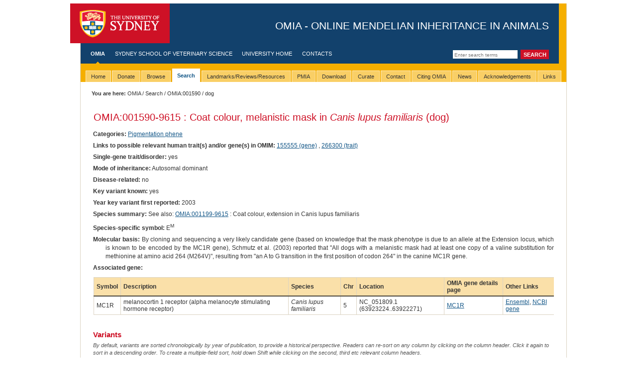

--- FILE ---
content_type: text/html; charset=utf-8
request_url: https://www.omia.org/OMIA001590/9615/
body_size: 8118
content:

<!DOCTYPE html PUBLIC "-//W3C//DTD XHTML 1.0 Transitional//EN" "https://www.w3.org/TR/xhtml1/DTD/xhtml1-transitional.dtd">
<html xmlns="https://www.w3.org/1999/xhtml" xml:lang="eng" lang="eng">




<head>
 
<script async src="https://www.googletagmanager.com/gtag/js?id=G-LEQG5T2JT1"></script>
<script>
  window.dataLayer = window.dataLayer || [];
  function gtag(){dataLayer.push(arguments);}
  gtag('js', new Date());

  
  gtag('config', 'G-LEQG5T2JT1');
</script>

  <meta http-equiv="Content-Type" content="text/html; charset=utf-8" />
  <title>
    OMIA:001590-9615: Coat colour, melanistic mask in Canis lupus familiaris (dog) -
    
    
    OMIA - Online Mendelian Inheritance in Animals
    

</title>
  
      <script src="https://code.jquery.com/jquery-3.7.1.min.js" type="text/javascript"></script>
  
  
    <script type="text/javascript" src="https://cdn.datatables.net/1.10.16/js/jquery.dataTables.min.js"></script>
    <script type="text/javascript" src="https://cdn.datatables.net/plug-ins/1.10.16/sorting/natural.js"></script>
    <link href="https://cdn.datatables.net/1.10.16/css/jquery.dataTables.min.css" type="text/css" media="all"
          rel="stylesheet"/>

  <link rel="stylesheet" media="screen" href="/static/styles/screen.css" type="text/css" />
  <!--[if IE]><link rel="stylesheet" media="screen" href="/static/styles/screen-ie.css" type="text/css" /><![endif]-->
  <!--[if IE 6]><link rel="stylesheet" media="screen" href="/static/styles/screen-ie6.css" type="text/css" /><![endif]-->
  <link rel="stylesheet" media="screen" href="/static/styles/screen-local.css" type="text/css" />
  <link rel="stylesheet" media="print" type="text/css" href="/static/styles/print.css" />
  <link rel="stylesheet" media="screen" type="text/css" href="/static/styles/custom.css" />
  
    <style type="text/css">
        #drop-nav {
            list-style: none;
            padding: 0px;
            margin: 0px;
        }

        #drop-nav li, #drop-nav li:active {
            display: block;
            position: relative;
            float: left;
            border: 0px solid #000
        }

        #drop-nav li ul {
            display: none;
        }

        #drop-nav li a {
            display: block;
            padding: 5px 10px 5px 10px;
            text-decoration: none;
            white-space: nowrap;
            color: #fff;
        }

        #drop-nav li a:hover, #drop-nav li:active a:hover {
        }

        #drop-nav li:hover ul, #drop-nav li:active ul {
            display: block;
            position: absolute;
        }

        #drop-nav li:hover li, #drop-nav li:active li {
            float: none;
        }

        #drop-nav li:hover a, #drop-nav li:active a {
        }

        #drop-nav li:hover li a:hover {
        }

        #drop-nav li ul li {
            border-top: 0px;
        }
    </style>

  
    <link rel="canonical" href="https://omia.org/OMIA001590/9615/"/>


</head>


<body class="">

<div id="w1">
  <div id="w2">
    <div id="w3">
      <div id="head">
        <div id="masthead"> 
          <a href="#content" class="skip-nav">Skip to main content</a>
          <h1><a id="logo" href="https://sydney.edu.au/">The University of Sydney</a> <span id="separator">-</span> <span id="tag-line">OMIA - Online Mendelian Inheritance in Animals</span></h1>
        </div>
        <!-- start global nav -->
        
    <form id="search" action="/results/" method="post">
        <input type="hidden" name="csrfmiddlewaretoken" value="y2XdKIMrSfV4lCsDVXbmcAz4bi3iC1w0QwmSiH035oDxvDh4PYqQaChXqfOAhKLv">
        <input type="text" name="query" class="field" title="Enter search terms" placeholder="Enter search terms"/>
        <input type="hidden" name="search_type" value="simple"/>
        <input type="submit" value="Search" class="button"/>
    </form>

        <ul id="nav-global">
          <!-- use the "active" class to define the currently active item (highlighted text and nav indicator) -->
          
    <li class="active"><a href="/home/">OMIA</a></li>
    <li><a href="https://sydney.edu.au/vetscience/">Sydney School of Veterinary Science</a></li>
    <li><a href="https://sydney.edu.au/">University Home</a></li>
    <li><a href="/contact/">Contacts</a></li>

        </ul>
        <!-- end global nav -->
      </div>

      <!-- beginnoindex -->
      <div id="tabbar">
        <ul id="tabs" class="horizontal">
	  
    <ul id="drop-nav">
    
        
            <li ><span><a
                    href=/home/><span>Home</span></a></span></li>
        
    
        
            <li><span><a href="/donate/">Donate</a></span>
                <ul>
                    <li><a href="/donate/">Donate!</a></li>
                </ul>
            </li>
        
    
        
            <li ><span><a
                    href=/browse/><span>Browse</span></a></span></li>
        
    
        
            <li  class="active"><span><a
                    href=/search/><span>Search</span></a></span></li>
        
    
        
            <li ><span><a
                    href=/key_articles/><span>Landmarks/Reviews/Resources</span></a></span></li>
        
    
        
            <li ><span><a
                    href=/key_articles/pmia/><span>PMIA</span></a></span></li>
        
    
        
            <li ><span><a
                    href=/download/><span>Download</span></a></span></li>
        
    
        
            <li ><span><a
                    href=/curate/><span>Curate</span></a></span></li>
        
    
        
            <li ><span><a
                    href=/contact/><span>Contact</span></a></span></li>
        
    
        
            <li ><span><a
                    href=/citing/><span>Citing OMIA</span></a></span></li>
        
    
        
            <li ><span><a
                    href=/news/><span>News</span></a></span></li>
        
    
        
            <li ><span><a
                    href=/acknowledgements/><span>Acknowledgements</span></a></span></li>
        
    
        
            <li ><span><a
                    href=/links/><span>Links</span></a></span></li>
        
    

        </ul>
      </div>
      <!-- endnoindex -->
	
      <div id="tabunderscore"></div>

        
    <div class="breadcrumb moved">
        <table width="100%" style="border:0">
            <tr>
                <td width="50%"><span class="prefix">You are here:</span>
                    <a href="/home/">OMIA</a>
                    
                        
                            / <a href="/search">Search</a>
                        
                    
                        
                            / <a href="/OMIA001590/">OMIA:001590</a>
                        
                    
                        
                            / dog
                        
                    
                </td>
                <td width="50%" style="text-align:right">
                    
                </td>
            </tr>
        </table>
    </div>


      <!-- start mid -->
      <div id="mid" class="clearfix">
        <!-- start sidebar -->
        
 	
       <!-- end sidebar -->

      <!-- menu pane here -->
        <!-- start content -->
        <div id="content" class="withtabs nomenu nofeature">
          <div id="w4">

        
        
        
    <table width="100%" class="layout">
        <tr>
            <td width="80%" style="padding-left:0px" style="padding-top:0px">
                <h1 style="text-transform:none">
                    <a style="background:none;padding-right:0px" href="/OMIA001590/">OMIA:001590</a>-9615
                    : Coat colour, melanistic mask in <i>Canis lupus familiaris</i>
                    
                        (dog)
                    
                </h1>
                
            </td>
            <td style="padding-right:0px"></td>
        </tr>
    </table>
    
    <div class="record_details">
        
        
            <p>
                <span class="record_details_heading">Categories:</span>
                
                    <a href="/results/?search_type=advanced&categories=6">
                        Pigmentation phene
                    </a>
                    
                
            </p>
        
        
            <p>
                <span class="record_details_heading">Links to possible relevant human trait(s) and/or gene(s) in OMIM:</span>
                
                    <a href="https://omim.org/entry/155555" target="_blank">155555
                        (gene)</a>
                    , 
                
                    <a href="https://omim.org/entry/266300" target="_blank">266300
                        (trait)</a>
                    
                
            </p>
        
        

<p>
    
</p>
        
            <p>
                <span class="record_details_heading">Single-gene trait/disorder:</span>
                yes
            </p>
        
        
            <p>
                <span class="record_details_heading">Mode of inheritance:</span>
                Autosomal dominant
            </p>
        
        
            <p>
                <span class="record_details_heading">Disease-related:</span>
                no
            </p>
        
        
            
                <p>
                    <span class="record_details_heading">Key variant known:</span>
                    yes
                </p>
            
        
        
            <p>
                <span class="record_details_heading">Year key variant first reported:</span>
                2003
            </p>
        
        
        
        
            <p>
                <span class="record_details_heading">Species summary:</span>
                See also: <a href="../../../../../../OMIA001199/9615/">OMIA:001199-9615</a> : Coat colour, extension in Canis lupus familiaris
            </p>
        
        
        
            <p>
                <span class="record_details_heading">Species-specific symbol:</span>
                E<sup>M</sup>
            </p>
        
        
        
        
        
        
            <p>
                <span class="record_details_heading">Molecular basis:</span>
                By cloning and sequencing a very likely candidate gene (based on knowledge that the mask phenotype is due to an allele at the Extension locus, which is known to be encoded by the MC1R gene), Schmutz et al. (2003) reported that "All dogs with a melanistic mask had at least one copy of a valine substitution for methionine at amino acid 264 (M264V)", resulting from "an A to G transition in the first position of codon 264" in the canine MC1R gene.
            </p>
        
        
        
        
        
        
        
        
            
        


        
            <p>
                <span class="record_details_heading">Associated gene:</span>
            </div>
            <table width="100%">
                <tr>
                    <th>Symbol</th>
                    <th>Description</th>
                    <th>Species</th>
                    <th>Chr</th>
                    <th>Location</th>
                    <th>OMIA gene details page</th>
                    <th>Other Links</th>
                </tr>
                
                    
                        <tr>
                            <td>MC1R</td>
                            <td>melanocortin 1 receptor (alpha melanocyte stimulating hormone receptor)</td>
                            <td><i>Canis lupus familiaris</i></td>
                            <td>5</td>
                            <td>NC_051809.1 (63923224..63922271)</td>
                            <td><a href="/gene489652/">MC1R</a></td>
                            <td>
                                <a href="http://www.ensembl.org/common/psychic?q=MC1R">Ensembl</a>,
                                    <a href="http://www.ncbi.nlm.nih.gov/gene/489652">NCBI
                                        gene</a></td>
                        </tr>
                    
                
            </table>
            <div class="record_details">
            </p>
        
        </div>

    
        <h3>Variants</h3>
        
        


<div class='instructions'>
    <p>By default, variants are sorted chronologically by year of publication, to provide a historical perspective.
        Readers can re-sort on any column by clicking on the column header. Click it again to sort in a descending
        order. To create a multiple-field sort, hold down Shift while clicking on the second, third etc relevant column
        headers.<br>
    <p>WARNING! Inclusion of a variant in this table does not automatically mean that it should be used for DNA testing.
        Anyone contemplating the use of any of these variants for DNA testing should examine critically the relevant
        evidence (especially in breeds other than the breed in which the variant was first described). If it is decided
        to proceed, the location and orientation of the variant sequence should be checked very carefully.
    <p>Since October 2021, OMIA includes a semiautomated lift-over pipeline to facilitate updates of genomic positions
        to a recent reference genome position. These changes to genomic positions are not always reflected in the
        ‘acknowledgements’ or ‘verbal description’ fields in this table.</p>
</div>

<table class='variant-table no-usyd display compact'>
    <thead>
    <tr>
        <th>OMIA Variant ID</th>
        
        <th>Breed(s)</th>
        <th>Variant Phenotype</th>
        <th>Gene</th>
        <th>Allele</th>
        <th>Variant Type</th>
        <th>Variant Effect</th>
        <th>Source of Genetic Variant</th>
        <!--  -->
        <th>Pathogenicity Classification*</th>
        <th>Reference Sequence</th>
        <th>Chr.</th>
        <th>g. or m.</th>
        <th>c. or n.</th>
        <th>p.</th>
        <th>Verbal Description</th>
        <th>EVA ID</th>
        
        <th>Year Published</th>
        <th>PubMed ID(s)</th>
        <th>Acknowledgements</th>
        
    </tr>
    </thead>
    <tbody>
    
        <tr>
            <td style="text-align: center;">
                <a href="/variant/omia.variant:34/">
                  34
                </a>
            </td>
            
            <td>
                <span class='list'>Belgian Shepherd Dog, Malinois (Dog)</span>
            
                <span class='list'>Huntaway (Dog)</span>
            
                <span class='list'>Leonberger (Dog)</span>
            
                <span class='list'>New Zealand Heading Dog (Dog)</span>
            </td>
            <td>Black melanistic mask</td>
            <td>MC1R</td>
            <td>E^M</td>
            <td>substitution</td>
            <td>missense</td>
            <td>Naturally occurring variant</td>
            <!--  -->
            <td>Not currently evaluated</td>
            <td>CanFam3.1</td>
            <td style="text-align: center;">5</td>
            <td>g.63694460C&gt;T</td>
            <td>c.790A&gt;G</td>
            <td>p.(M264V)</td>
            <td>Additional breeds based on PMID:40965331</td>
            <td>
                
                    <a target='_blank' class='eva_link' href='https://www.ensembl.org/Canis_lupus_familiaris/Variation/Explore?v=rs24201590'>rs24201590</a>
                
            </td>
            
            <td style="text-align: center;">
                2003
            </td>
            <td style="text-align: center;">
                
                    
                        <span class='list'>
                            
                                <a target='_blank'
                                   href='https://pubmed.ncbi.nlm.nih.gov/12692165/'>12692165</a>
                            
                        </span>
                    
                
            </td>
            <td>Variant coordinates obtained from or confirmed by EBI's Some Effect Predictor (VEP) tool. Correction to genomic details provided by Professor Claire Wade.</td>
            
        </tr>

    
    </tbody>
</table>

<div class='instructions'>
    <p>* Variant pathogenicity for single gene diseases as evaluated by an expert panel of the International
        Society of Animal Genetics (ISAG) Animal Genetic Testing Standardization Standing Committee</p>
</div>

<script src="/static/scripts/natural_sort.js"></script>
<script>
    $(".variant-table tbody tr").on("click", function (e) {
        // Ignore click when selecting text
        var sel = getSelection().toString();
        if (!sel && !$(e.target).is("a")) {
            $(this).toggleClass("selected");
        }
    });
    $(".variant-table td").wrapInner($("<div/>"));
    $(".variant-table th").each(function () {
        // Prevent large cells from collapsing when text is expanded
        $(this).css("min-width", $(this).width());
    });

    (function () {
        // Adding case-insensitive + no-html version of natural sort
        jQuery.extend(jQuery.fn.dataTableExt.oSort, {
            "natural-nohtml-ci-asc": function (a, b) {
                a = a.toString().toLowerCase();
                b = b.toString().toLowerCase();
                return naturalSort(a, b, false);
            },
            "natural-nohtml-ci-desc": function (a, b) {
                a = a.toString().toLowerCase();
                b = b.toString().toLowerCase();
                return naturalSort(a, b, false) * -1;
            }
        });
    }());

    const getColumnIndex = (text) => $(".variant-table").find("th:contains('" + text.replace("'", "\\'") + "')")[0].cellIndex;

    const sortOrder = [
        [getColumnIndex("Year Published"), "asc"],
        [getColumnIndex("PubMed ID(s)"), "asc"]
    ]

    $(".variant-table").DataTable({
        "scrollX": true,
        "columnDefs": [
            {type: "natural-nohtml-ci", "orderable": true, "targets": "_all"},
        ],
        "order": sortOrder,
        
            paging: false,
            searching: false,
            info: false,
        
    });

    
</script>

        <div class='action-link download-link'>
            <a href="/download/csv/variants/?omia_id=1590&gb_species_id=9615&search_type=advanced&query_type=and&result_type=variant">Download
                table as CSV</a>
        </div>
    

    

    <h3>Contact us</h3>
    <p>
        If you notice anything missing or in need of change, please contact us at: <a href="/cdn-cgi/l/email-protection#a5cac8ccc48bc4c1c8cccbe5d6dcc1cbc0dc8bc0c1d08bc4d0" target="_blank" rel="noopener noreferrer"><span class="__cf_email__" data-cfemail="6c0301050d420d080105022c1f150802091542090819420d19">[email&#160;protected]</span></a>.
    </p>
    

    <h3>Cite this entry</h3>
    <p>
        Nicholas, F. W., Tammen, I., & Sydney Informatics Hub. (2024). OMIA:001590-9615: Online Mendelian Inheritance in
        Animals (OMIA) [dataset]. <a href="https://omia.org">https://omia.org/</a>. <a
            href="https://doi.org/10.25910/2AMR-PV70">https://doi.org/10.25910/2AMR-PV70</a>
    </p>

    
        <h3>References</h3>
        <p>
            
                <i>Note: the references are listed in reverse chronological order (from the most
                    recent year to the earliest year), and alphabetically by first author within a
                    year.</i>
            
        </p>
        <table class="layout">
    
        <tr>
            <td width='5%' valign='top' style="padding-bottom:0px;">
                <span>
                    
                        2025
                    
                </span>
            </td>
            <td style="padding-bottom:0px;">
                
                    
                        Smith, F., 
                    
                        Lopdell, T., 
                    
                        Stephen, M., 
                    
                        Henry, M., 
                    
                        Dittmer, K., 
                    
                        Hunt, H., 
                    
                        Sneddon, N., 
                    
                        Williams, L., 
                    
                        Rolfe, J., 
                    
                        Garrick, D., 
                    
                        Littlejohn, M.D.
                    
                 :
            </td>
        </tr>
        <tr>
            <td style="padding-bottom:0px;"></td>
            <td style="padding-top:0px;padding-left:15px">
                <b>Survey of functional Mendelian variants in New Zealand Huntaway and Heading dog breeds.</b> <i>Anim Genet</i>
                56:e70042, 2025.
                
                    Pubmed reference: <a href="https://pubmed.ncbi.nlm.nih.gov/40965331/">40965331</a>.
                
                DOI: <a href="https://dx.doi.org/10.1111/age.70042">10.1111/age.70042</a>.
                
                
            </td>
        </tr>
        
    
        <tr>
            <td width='5%' valign='top' style="padding-bottom:0px;">
                <span>
                    
                        2023
                    
                </span>
            </td>
            <td style="padding-bottom:0px;">
                
                    
                        Arizmendi, A., 
                    
                        Rudd Garces, G., 
                    
                        Crespi, J.A., 
                    
                        Olivera, L.H., 
                    
                        Barrientos, L.S., 
                    
                        Peral García, P., 
                    
                        Giovambattista, G.
                    
                 :
            </td>
        </tr>
        <tr>
            <td style="padding-bottom:0px;"></td>
            <td style="padding-top:0px;padding-left:15px">
                <b>Analysis of Doberman Pinscher and Toy Poodle samples with targeted next-generation sequencing.</b> <i>Gene</i>
                853:147069, 2023.
                
                    Pubmed reference: <a href="https://pubmed.ncbi.nlm.nih.gov/36427679/">36427679</a>.
                
                DOI: <a href="https://dx.doi.org/10.1016/j.gene.2022.147069">10.1016/j.gene.2022.147069</a>.
                
                
            </td>
        </tr>
        
    
        <tr>
            <td width='5%' valign='top' style="padding-bottom:0px;">
                <span>
                    
                </span>
            </td>
            <td style="padding-bottom:0px;">
                
                    
                        Meadows, J.R.S., 
                    
                        Kidd, J.M., 
                    
                        Wang, G.D., 
                    
                        Parker, H.G., 
                    
                        Schall, P.Z., 
                    
                        Bianchi, M., 
                    
                        Christmas, M.J., 
                    
                        Bougiouri, K., 
                    
                        Buckley, R.M., 
                    
                        Hitte, C., 
                    
                        Nguyen, A.K., 
                    
                        Wang, C., 
                    
                        Jagannathan, V., 
                    
                        Niskanen, J.E., 
                    
                        Frantz, L.A.F., 
                    
                        Arumilli, M., 
                    
                        Hundi, S., 
                    
                        Lindblad-Toh, K., 
                    
                        Ginja, C., 
                    
                        Agustina, K.K., 
                    
                        André, C., 
                    
                        Boyko, A.R., 
                    
                        Davis, B.W., 
                    
                        Drögemüller, M., 
                    
                        Feng, X.Y., 
                    
                        Gkagkavouzis, K., 
                    
                        Iliopoulos, G., 
                    
                        Harris, A.C., 
                    
                        Hytönen, M.K., 
                    
                        Kalthoff, D.C., 
                    
                        Liu, Y.H., 
                    
                        Lymberakis, P., 
                    
                        Poulakakis, N., 
                    
                        Pires, A.E., 
                    
                        Racimo, F., 
                    
                        Ramos-Almodovar, F., 
                    
                        Savolainen, P., 
                    
                        Venetsani, S., 
                    
                        Tammen, I., 
                    
                        Triantafyllidis, A., 
                    
                        vonHoldt, B., 
                    
                        Wayne, R.K., 
                    
                        Larson, G., 
                    
                        Nicholas, F.W., 
                    
                        Lohi, H., 
                    
                        Leeb, T., 
                    
                        Zhang, Y.P., 
                    
                        Ostrander, E.A.
                    
                 :
            </td>
        </tr>
        <tr>
            <td style="padding-bottom:0px;"></td>
            <td style="padding-top:0px;padding-left:15px">
                <b>Genome sequencing of 2000 canids by the Dog10K consortium advances the understanding of demography, genome function and architecture.</b> <i>Genome Biol</i>
                24:187, 2023.
                
                    Pubmed reference: <a href="https://pubmed.ncbi.nlm.nih.gov/37582787/">37582787</a>.
                
                DOI: <a href="https://dx.doi.org/10.1186/s13059-023-03023-7">10.1186/s13059-023-03023-7</a>.
                
                
            </td>
        </tr>
        
    
        <tr>
            <td width='5%' valign='top' style="padding-bottom:0px;">
                <span>
                    
                        2022
                    
                </span>
            </td>
            <td style="padding-bottom:0px;">
                [No authors listed] :
            </td>
        </tr>
        <tr>
            <td style="padding-bottom:0px;"></td>
            <td style="padding-top:0px;padding-left:15px">
                <b>Canine coat pigmentation genetics: a review.</b> <i>Anim Genet</i>
                53:474-475, 2022.
                
                    Pubmed reference: <a href="https://pubmed.ncbi.nlm.nih.gov/35510419/">35510419</a>.
                
                DOI: <a href="https://dx.doi.org/10.1111/age.13185">10.1111/age.13185</a>.
                
                
            </td>
        </tr>
        
    
        <tr>
            <td width='5%' valign='top' style="padding-bottom:0px;">
                <span>
                    
                </span>
            </td>
            <td style="padding-bottom:0px;">
                
                    
                        Brancalion, L., 
                    
                        Haase, B., 
                    
                        Wade, C.M.
                    
                 :
            </td>
        </tr>
        <tr>
            <td style="padding-bottom:0px;"></td>
            <td style="padding-top:0px;padding-left:15px">
                <b>Canine coat pigmentation genetics: a review.</b> <i>Anim Genet</i>
                53:33-34, 2022.
                
                    Pubmed reference: <a href="https://pubmed.ncbi.nlm.nih.gov/34751460/">34751460</a>.
                
                DOI: <a href="https://dx.doi.org/10.1111/age.13154">10.1111/age.13154</a>.
                
                
            </td>
        </tr>
        
    
        <tr>
            <td width='5%' valign='top' style="padding-bottom:0px;">
                <span>
                    
                </span>
            </td>
            <td style="padding-bottom:0px;">
                
                    
                        Ji, R.L., 
                    
                        Tao, Y.X.
                    
                 :
            </td>
        </tr>
        <tr>
            <td style="padding-bottom:0px;"></td>
            <td style="padding-top:0px;padding-left:15px">
                <b>Melanocortin-1 receptor mutations and pigmentation: Insights from large animals.</b> <i>Prog Mol Biol Transl Sci</i>
                189:179-213, 2022.
                
                    Pubmed reference: <a href="https://pubmed.ncbi.nlm.nih.gov/35595349/">35595349</a>.
                
                DOI: <a href="https://dx.doi.org/10.1016/bs.pmbts.2022.03.001">10.1016/bs.pmbts.2022.03.001</a>.
                
                
            </td>
        </tr>
        
    
        <tr>
            <td width='5%' valign='top' style="padding-bottom:0px;">
                <span>
                    
                        2021
                    
                </span>
            </td>
            <td style="padding-bottom:0px;">
                
                    
                        Nord, M.E., 
                    
                        Jensen, P.
                    
                 :
            </td>
        </tr>
        <tr>
            <td style="padding-bottom:0px;"></td>
            <td style="padding-top:0px;padding-left:15px">
                <b>Genomic regions associated with variation in pigmentation loss in saddle tan Beagles.</b> <i>Genes (Basel)</i>
                12:316, 2021.
                
                    Pubmed reference: <a href="https://pubmed.ncbi.nlm.nih.gov/33672409/">33672409</a>.
                
                DOI: <a href="https://dx.doi.org/10.3390/genes12020316">10.3390/genes12020316</a>.
                
                
            </td>
        </tr>
        
    
        <tr>
            <td width='5%' valign='top' style="padding-bottom:0px;">
                <span>
                    
                        2018
                    
                </span>
            </td>
            <td style="padding-bottom:0px;">
                
                    
                        Dürig, N., 
                    
                        Letko, A., 
                    
                        Lepori, V., 
                    
                        Hadji Rasouliha, S., 
                    
                        Loechel, R., 
                    
                        Kehl, A., 
                    
                        Hytönen, M.K., 
                    
                        Lohi, H., 
                    
                        Mauri, N., 
                    
                        Dietrich, J., 
                    
                        Wiedmer, M., 
                    
                        Drögemüller, M., 
                    
                        Jagannathan, V., 
                    
                        Schmutz, S.M., 
                    
                        Leeb, T.
                    
                 :
            </td>
        </tr>
        <tr>
            <td style="padding-bottom:0px;"></td>
            <td style="padding-top:0px;padding-left:15px">
                <b>Two MC1R loss-of-function alleles in cream-coloured Australian Cattle Dogs and white Huskies.</b> <i>Anim Genet</i>
                49:284-290, 2018.
                
                    Pubmed reference: <a href="https://pubmed.ncbi.nlm.nih.gov/29932470/">29932470</a>.
                
                DOI: <a href="https://dx.doi.org/10.1111/age.12660">10.1111/age.12660</a>.
                
                
            </td>
        </tr>
        
    
        <tr>
            <td width='5%' valign='top' style="padding-bottom:0px;">
                <span>
                    
                        2011
                    
                </span>
            </td>
            <td style="padding-bottom:0px;">
                
                    
                        Conant, E.K., 
                    
                        Juras, R., 
                    
                        Cothran, E.G.
                    
                 :
            </td>
        </tr>
        <tr>
            <td style="padding-bottom:0px;"></td>
            <td style="padding-top:0px;padding-left:15px">
                <b>Incidence of the mask phenotype M264V mutation in Labrador Retrievers.</b> <i>Res Vet Sci</i>
                91:e98-9, 2011.
                
                    Pubmed reference: <a href="https://pubmed.ncbi.nlm.nih.gov/21353269/">21353269</a>.
                
                DOI: <a href="https://dx.doi.org/10.1016/j.rvsc.2011.02.002">10.1016/j.rvsc.2011.02.002</a>.
                
                
            </td>
        </tr>
        
    
        <tr>
            <td width='5%' valign='top' style="padding-bottom:0px;">
                <span>
                    
                        2003
                    
                </span>
            </td>
            <td style="padding-bottom:0px;">
                
                    
                        Schmutz, SM., 
                    
                        Berryere, TG., 
                    
                        Ellinwood, NM., 
                    
                        Kerns, JA., 
                    
                        Barsh, GS.
                    
                 :
            </td>
        </tr>
        <tr>
            <td style="padding-bottom:0px;"></td>
            <td style="padding-top:0px;padding-left:15px">
                <b>MC1R studies in dogs with melanistic mask or brindle patterns.</b> <i>J Hered</i>
                94:69-73, 2003.
                
                    Pubmed reference: <a href="https://pubmed.ncbi.nlm.nih.gov/12692165/">12692165</a>.
                
                
                
                
            </td>
        </tr>
        
    
</table>
    
    <h3>Edit History</h3>
    <br>
    <ul>
        
            <li>
                Created
                by Frank Nicholas
                on 21 Jul 2011
            </li>
        
            <li>
                Changed
                by Frank Nicholas
                on 12 Dec 2011
            </li>
        
            <li>
                Changed
                by Frank Nicholas
                on 21 Sep 2012
            </li>
        
            <li>
                Changed
                by Frank Nicholas
                on 01 Aug 2018
            </li>
        
            <li>
                Changed
                by Imke Tammen2
                on 18 Jan 2023
            </li>
        
            <li>
                Changed
                by Imke Tammen2
                on 08 Apr 2024
            </li>
        
    </ul>


          </div>

        </div>
        <!-- end content -->
      </div>
      <!-- end mid -->

      <!-- start footer -->
      <div id="foot" class="clearfix">
        <div id="legal">
          <p>&copy; 2026 The University of Sydney. <strong>Last&nbsp;updated:</strong>&nbsp;20 Jan 2026</p>
          <p><strong>ABN:</strong>&nbsp;15&nbsp;211&nbsp;513&nbsp;464. <strong>CRICOS number:</strong>&nbsp;00026A. <strong>Phone:</strong>&nbsp;+61&nbsp;2&nbsp;9351&nbsp;2222. </p>
          <p><strong>Authorised&nbsp;by:</strong>&nbsp;Dean, Sydney School of Veterinary Science.</p>
          <p id="foot-links"><a href="https://sydney.edu.au/contact.shtml">Contact the University</a> | <a href="https://sydney.edu.au/disclaimer.shtml">Disclaimer</a> | <a href="https://sydney.edu.au/privacy.shtml">Privacy</a> | <a href="https://sydney.edu.au/accessibility.shtml">Accessibility</a></p>
        </div>
      </div>
      <!-- end footer -->
       
      
    </div>
  </div>
</div>

<script data-cfasync="false" src="/cdn-cgi/scripts/5c5dd728/cloudflare-static/email-decode.min.js"></script><script defer src="https://static.cloudflareinsights.com/beacon.min.js/vcd15cbe7772f49c399c6a5babf22c1241717689176015" integrity="sha512-ZpsOmlRQV6y907TI0dKBHq9Md29nnaEIPlkf84rnaERnq6zvWvPUqr2ft8M1aS28oN72PdrCzSjY4U6VaAw1EQ==" data-cf-beacon='{"rayId":"9c35d1483b5336cd","version":"2025.9.1","serverTiming":{"name":{"cfExtPri":true,"cfEdge":true,"cfOrigin":true,"cfL4":true,"cfSpeedBrain":true,"cfCacheStatus":true}},"token":"c01eb1716ddb420a9afcf0f532a96531","b":1}' crossorigin="anonymous"></script>
</body>
